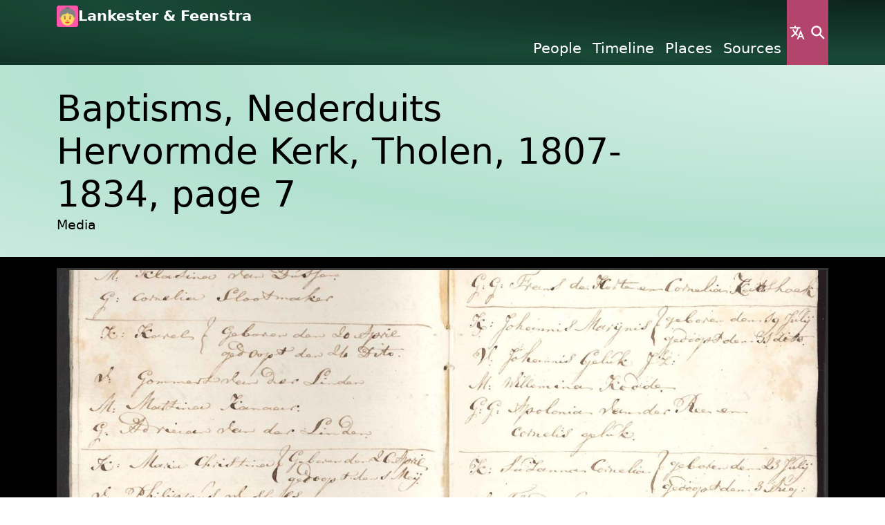

--- FILE ---
content_type: text/html
request_url: https://ancestry.bartfeenstra.com/en/file/O0042/
body_size: 3933
content:
<!doctype html>
<html lang="en-US">
<head>
<title>Baptisms, Nederduits Hervormde Kerk, Tholen, 1807-1834, page 7 - Lankester &amp; Feenstra</title>
<meta charset="utf-8">
<meta name="viewport" content="width=device-width, initial-scale=1">
<meta name="generator" content="Betty (https://betty.readthedocs.io)">
    <meta name="author" content="Bart Feenstra">
<meta name="og:title" content="Baptisms, Nederduits Hervormde Kerk, Tholen, 1807-1834, page 7">
<meta name="og:site_name" content="Lankester &amp; Feenstra">
<meta name="twitter:title" content="Baptisms, Nederduits Hervormde Kerk, Tholen, 1807-1834, page 7">
<meta name="twitter:card" content="summary_large_image">
    <link rel="canonical" href="https://ancestry.bartfeenstra.com/en/file/O0042" hreflang="en-US" type="text/html">
            <link rel="alternate" href="/nl/file/O0042" hreflang="nl-NL" type="text/html">

            <link rel="alternate" href="/uk/file/O0042" hreflang="uk" type="text/html">

        <script type="application/ld+json">
          {"$schema": "https://ancestry.bartfeenstra.com/schema.json#/$defs/fileEntity", "@context": {"description": "https://schema.org/description"}, "@id": "https://ancestry.bartfeenstra.com/file/O0042/index.json", "citations": [], "description": {"en-US": "Baptisms, Nederduits Hervormde Kerk, Tholen, 1807-1834, page 7", "nl-NL": "Baptisms, Nederduits Hervormde Kerk, Tholen, 1807-1834, page 7", "uk": "Baptisms, Nederduits Hervormde Kerk, Tholen, 1807-1834, page 7"}, "id": "O0042", "links": [], "mediaType": "image/jpeg", "notes": [], "private": false, "referees": [{"$schema": "https://ancestry.bartfeenstra.com/schema.json#/$defs/fileReferenceEntity", "file": "/file/O0042/index.json", "id": "18376137-8b40-4a0c-9545-ec2e4272936b", "referee": "/citation/C0042/index.json"}]}
        </script>
        <link rel="alternate" href="/file/O0042/index.json" hreflang="und" type="application/json">
<link rel="icon" href="/logo.png">
<link rel="apple-touch-icon" href="/logo.png">
    <link rel="stylesheet" href="/css/webpack-vendor.css?b=f86ed4c6-e208-413e-b98a-782587e9e0c6">
    <link rel="stylesheet" href="/css/webpack/raspberry-mint.css?b=f86ed4c6-e208-413e-b98a-782587e9e0c6">
    <link rel="stylesheet" href="/css/webpack/maps.css?b=f86ed4c6-e208-413e-b98a-782587e9e0c6">
    <link rel="stylesheet" href="/css/webpack/trees.css?b=f86ed4c6-e208-413e-b98a-782587e9e0c6">
    <link rel="manifest" href="/betty.webmanifest">
</head>
<body>
<div class="visually-hidden-focusable h4 text-center my-3">
    <a href="#main-content">Skip to main content</a>
</div>

<div class="background-embellished" data-bs-theme="dark-secondary">
    <div class="container">
        <nav class="d-flex gap-2">
            <div class="d-flex flex-column flex-grow-1">
                <div class="d-flex gap-1">
                    <img src="/logo.png" alt="The 'Lankester &amp; Feenstra' logo" class="header-site-logo">
                    <a class="flex-grow-1 header-site-title no-link" href="/en" title="Go to the front page">
                        Lankester &amp; Feenstra
                    </a>
                </div>
                <div class="d-none d-md-block">
                    <ul class="d-flex gap-1 header-primary-navigation justify-content-end list-unstyled m-0">
                            <li>
                                <a href="/en/person">            People
</a>
                            </li>
                            <li>
                                <a href="/en/event">Timeline</a>
                            </li>
                            <li>
                                <a href="/en/place">            Places
</a>
                            </li>
                            <li>
                                <a href="/en/source">            Sources
</a>
                            </li>
                    </ul>
                </div>
            </div>
    <button aria-controls="n a v - l a n g u a g e" class="header-entry-point button-language button-icon button button-primary" title="Language" type="button" data-bs-toggle="modal" data-bs-target="#nav-language">Language</button>
    <button aria-controls="n a v - s e a r c h" class="header-entry-point header-entry-point-search button-search button-icon button button-primary" title="Search" type="button" data-bs-toggle="modal" data-bs-target="#nav-search">Search</button>
    <button aria-controls="n a v - m e n u" class="d-block d-md-none header-entry-point button-menu button-icon button button-primary" title="Menu" type="button" data-bs-toggle="modal" data-bs-target="#nav-menu">Menu</button>
        </nav>
    </div>
</div>
<div class="modal" id="nav-menu">
    <div class="modal-sm modal-fullscreen-md-down modal-dialog">
        <div class="modal-content">
            <div class="modal-header">
                <h2 class="modal-title">Menu</h2>
    <button class="button-close button-icon button button-primary" title="Close" type="button" data-bs-dismiss="modal">Close</button>
            </div>
            <nav class="modal-body" tabindex="-1">
                    <div class="d-flex gap-2">
        <ul class="flex-grow-1 list-unstyled text-center">
                <li class="h6">
                    <a href="/en/person">            People
</a>
                </li>
                <li class="h6">
                    <a href="/en/event">Timeline</a>
                </li>
                <li class="h6">
                    <a href="/en/place">            Places
</a>
                </li>
                <li class="h6">
                    <a href="/en/source">            Sources
</a>
                </li>
        </ul>
    <button aria-controls="n a v - l a n g u a g e" class="d-none d-md-inline header-entry-point button-language button-icon button button-primary" title="Language" type="button" data-bs-toggle="modal" data-bs-target="#nav-language">Language</button>
    <button aria-controls="n a v - s e a r c h" class="d-none d-md-inline header-entry-point button-search button-icon button button-primary" title="Search" type="button" data-bs-toggle="modal" data-bs-target="#nav-search">Search</button>
    </div>

            </nav>
        </div>
    </div>
</div><div class="modal" id="nav-language">
    <div class="modal-md modal-fullscreen-md-down modal-dialog">
        <div class="modal-content">
            <div class="modal-header">
                <h2 class="modal-title">Language</h2>
    <button class="button-close button-icon button button-primary" title="Close" type="button" data-bs-dismiss="modal">Close</button>
            </div>
            <nav class="modal-body" tabindex="-1">
                    <ul class="list-unstyled text-center">
            <li class="h6 header-nav-link">
                <a href="/en/file/O0042" hreflang="en-US" lang="en-US" rel="alternate">English</a>
            </li>
            <li class="h6 header-nav-link">
                <a href="/nl/file/O0042" hreflang="nl-NL" lang="nl-NL" rel="alternate">Nederlands</a>
            </li>
            <li class="h6 header-nav-link">
                <a href="/uk/file/O0042" hreflang="uk" lang="uk" rel="alternate">українська</a>
            </li>
    </ul>

            </nav>
        </div>
    </div>
</div><div class="modal" id="nav-search">
    <div class="modal-fullscreen modal-dialog">
        <div class="modal-content">
            <div class="modal-header">
                <h2 class="modal-title">Search</h2>
    <button class="button-close button-icon button button-primary" title="Close" type="button" data-bs-dismiss="modal">Close</button>
            </div>
            <nav class="modal-body" tabindex="-1">
                    <div class="container">
        <form id="search-form" data-betty-search-form-index="/en/search-index.json" data-betty-search-form-filter-entity-type="{&#34;betty-search-form-filter-entity-type--file&#34;: &#34;file&#34;, &#34;betty-search-form-filter-entity-type--person&#34;: &#34;person&#34;, &#34;betty-search-form-filter-entity-type--place&#34;: &#34;place&#34;, &#34;betty-search-form-filter-entity-type--source&#34;: &#34;source&#34;}">
            <div class="align-items-end d-flex gap-2">
                <div class="flex-grow-1 form-control-text">
                    <label for="search-form-query" class="form-label">Keywords</label>
                    <input type="text" class="form-control" id="search-form-query">
                </div>
                <div>
<input value="Search" class="button button-primary" type="submit">                </div>
            </div>
            <div class="mt-3 row">
                <div class="col col-12 col-md-4 col-lg-3">
                    <h3 class="h2 section-heading">Filters</h3>
    <div class="accordion" id="betty-generated--5">
            <div class="accordion-item">
                <h4 class="accordion-header h3">
                    <button class="accordion-button" type="button" data-bs-toggle="collapse"
                            data-bs-target="#betty-generated--5-1" aria-controls="betty-generated--5-1">
                        Entity type
                    </button>
                </h4>
                <div id="betty-generated--5-1" class="accordion-collapse collapse" data-bs-parent="#betty-generated--5">
                    <div class="accordion-body">
                        <fieldset>
    <legend class="visually-hidden">Entity type</legend>
<div class="search-form-filter-entity-type form-check">
    <input class="form-check-input" type="checkbox" value="file" checked id="betty-search-form-filter-entity-type--file">
    <label class="form-check-label" for="betty-search-form-filter-entity-type--file">File</label>
</div><div class="search-form-filter-entity-type form-check">
    <input class="form-check-input" type="checkbox" value="person" checked id="betty-search-form-filter-entity-type--person">
    <label class="form-check-label" for="betty-search-form-filter-entity-type--person">Person</label>
</div><div class="search-form-filter-entity-type form-check">
    <input class="form-check-input" type="checkbox" value="place" checked id="betty-search-form-filter-entity-type--place">
    <label class="form-check-label" for="betty-search-form-filter-entity-type--place">Place</label>
</div><div class="search-form-filter-entity-type form-check">
    <input class="form-check-input" type="checkbox" value="source" checked id="betty-search-form-filter-entity-type--source">
    <label class="form-check-label" for="betty-search-form-filter-entity-type--source">Source</label>
</div></fieldset>
                    </div>
                </div>
            </div>
    </div>
    <button class="mt-3 button button-secondary" id="search-form-filter-reset" type="button">Reset</button>
                </div>
                <div class="col col-12 col-md-8 col-lg-9 mt-3 mt-md-0">
                    <div id="search-results-container"></div>
                </div>
            </div>
        </form>
    </div>

            </nav>
        </div>
    </div>
</div><div id="main-content"></div>
<div class="background-embellished py-3" data-bs-theme="light-secondary">
    <div class="container">
        <div class="row row-gap-3">
            <div class="col col-12 col-sm-9">
                <h1 class="page-intro-title"><span lang="und" dir="auto">Baptisms, Nederduits Hervormde Kerk, Tholen, 1807-1834, page 7</span></h1>
<p class="small m-0">Media</p>            </div>
        </div>
    </div>
</div>
        <div class="py-2" data-bs-theme="dark">
            <div class="container">
                <div class="row justify-content-center">
                    <div class="col">
                        <figure>
                            <a href="/file/O0042/file/baptisms-tholen-nh-kerk-1807-1834-7.jpg" class="image-link">
                                <picture>
                                        <source srcset="/file/O0042-1300x1300.jpg" media="(min-width: 900px)">
                                        <source srcset="/file/O0042-900x900.jpg" media="(min-width: 500px)">
                                    <img src="/file/O0042-500x500.jpg" alt="Baptisms, Nederduits Hervormde Kerk, Tholen, 1807-1834, page 7" class="image">
                                </picture>
                            </a>
                            <figcaption class="mt-1">Baptisms, Nederduits Hervormde Kerk, Tholen, 1807-1834, page 7</figcaption>
                        </figure>
                    </div>
                </div>
            </div>
        </div>

    <div class="file-usage py-2">
        <div class="container">
            <div class="row">
                <div class="col">
                    <a href="/file/O0042/file/baptisms-tholen-nh-kerk-1807-1834-7.jpg" class="file-view-original">View original</a>
                </div>
            </div>
        </div>
    </div>


    <div class="my-5">
        <div class="container">
            <div class="row">
                <div class="col col-12 col-lg-8">
                    <section id="notes" class="section">
                        <h2 class="section-heading">
Appearances<sup>
    <a href="/en/file/O0042#appearances" title="Permanent link to this section."
       class="permalink">
        <span class="permalink-wrapper">
            <span class="visually-hidden">Permanent link to this section.</span>
        </span>
    </a>
</sup>                        </h2>
    <ul class="entity-list">
            <li>
Nederduits Hervormde Kerk Tholen. <i>"<a href="/en/source/S0011"><span lang="und" dir="auto">Baptisms Nederduits Hervormde Kerk Tholen</span></a>"</i>. Tholen, <a href="/en/citation/C0042">Baptism record for Rjinier Magielse, 1807-1834, page 7</a>.<div class="small">
    <p class="m-0">Citation</p>in <a href="/en/source/S0011"><span lang="und" dir="auto">Baptisms Nederduits Hervormde Kerk Tholen</span></a>, <a href="/en/source/R0008"><span lang="und" dir="auto">Gemeentearchief Tholen</span></a></div>            </li>
    </ul>
                    </section>
                </div>
            </div>
        </div>
    </div>

<div class="background-embellished py-5" data-bs-theme="dark-secondary">
    <div class="container">
        <div class="row">
            <div class="col col-12 col-lg-6 p-3">
                <p>
                    <span lang="und" dir="auto">© Copyright Bart Feenstra, unless otherwise credited</span>
                </p>
                <p>
                    All rights reserved
                </p>
            </div>
            <div class="col col-12 col-lg-6 p-3">
                    <p>
Last modified on August 2, 2025                    </p>
                    <p>
                        <a href="/api">API documentation</a>
                    </p>
                    <p>
                        <a href="/en/person/I0000">About the author</a>
                    </p>
            </div>
        </div>
        <div class="d-flex justify-content-center">
            <div class="mt-3 pt-3 px-2 border-top border-white">
                <small>A family history as told by <a href="https://betty.readthedocs.io">Betty👵</a></small>
            </div>
        </div>
    </div>
</div><script type="application/ld+json">
    [{"@context": "https://schema.org", "@type": "BreadcrumbList", "itemListElement": [{"position": 1, "@type": "ListItem", "name": "Files", "item": "https://ancestry.bartfeenstra.com/en/file"}, {"position": 2, "@type": "ListItem", "name": "Baptisms, Nederduits Hervormde Kerk, Tholen, 1807-1834, page 7", "item": "https://ancestry.bartfeenstra.com/en/file/O0042"}]}]
</script><span id="webpack-entry-loader" data-webpack-entry-loader="raspberry-mint"></span>    <script src="/js/webpack-entry-loader.js?b=f86ed4c6-e208-413e-b98a-782587e9e0c6" defer></script>
</body>
</html>

--- FILE ---
content_type: text/css
request_url: https://ancestry.bartfeenstra.com/css/webpack/maps.css?b=f86ed4c6-e208-413e-b98a-782587e9e0c6
body_size: 77
content:
.map{--betty-map-selected-place-anchor:"bottom";height:100%;width:100%}